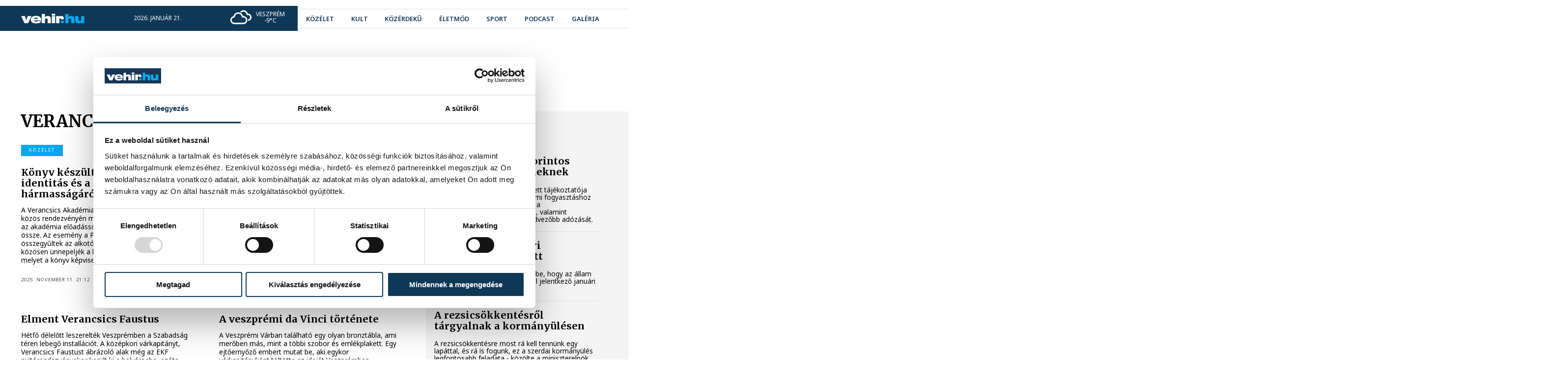

--- FILE ---
content_type: text/html; charset=utf-8
request_url: https://www.vehir.hu/cimke/verancsics-faustus
body_size: 10112
content:
<!doctype html> <html assets-timestamp="1765903303" class="no-js" lang="hu" data-language-prefix="/" > <head> <script async src="https://www.googletagmanager.com/gtag/js?id=G-ZJ0G164C0Y"></script> <script> window.dataLayer = window.dataLayer || []; function gtag(){dataLayer.push(arguments);} gtag('js', new Date()); gtag('config', 'G-ZJ0G164C0Y'); </script> <title>vehir.hu - címke</title> <meta property="og:url" content="https://vehir.hu/cimke/verancsics-faustus"> <meta property="og:title" content="vehir.hu - címke"> <meta property="og:type" content="website"> <meta name="author" content=""> <link rel="canonical" href="https://vehir.hu/cimke/verancsics-faustus" /> <meta charset="utf-8"> <meta http-equiv="x-ua-compatible" content="ie=edge"> <meta name="viewport" content="width=device-width, initial-scale=1"> <meta name="generator" content="CREATIC ONLINE Kft. - creatic.hu"> <meta name="scroll-to-block" content="content"> <meta property="selected-menu-item" content="13"/> <script type="text/javascript">
        var Loader;(()=>{"use strict";var __webpack_modules__={878:(__unused_webpack_module,exports)=>{eval("\nexports.__esModule = true;\nexports.COScript = void 0;\nvar COScript;\n(function (COScript) {\n    var Loader = (function () {\n        function Loader(scripts, onComplete) {\n            if (onComplete === void 0) { onComplete = null; }\n            this.onComplete = null;\n            var that = this;\n            this.back = scripts.length;\n            this.onComplete = onComplete;\n            if (scripts.length == 0) {\n                that.onScriptLoaded();\n            }\n            scripts.forEach(function (s) {\n                var script = document.createElement('script');\n                script.onload = function () {\n                    that.onScriptLoaded();\n                };\n                script.src = s.src;\n                if (s.attributes) {\n                    s.attributes.forEach(function (attribute) {\n                        for (var key in attribute) {\n                            var value = attribute[key];\n                            script.setAttribute(key, value);\n                        }\n                    });\n                }\n                document.head.appendChild(script);\n            });\n        }\n        Loader.prototype.onScriptLoaded = function () {\n            this.back--;\n            if (this.back <= 0 && this.onComplete) {\n                this.onComplete();\n            }\n        };\n        return Loader;\n    }());\n    COScript.Loader = Loader;\n    var Check = (function () {\n        function Check(variables, run) {\n            this.variables = Array.prototype.slice.call(variables);\n            this.run = run;\n            this.check();\n        }\n        Check.prototype.check = function () {\n            var ok = true;\n            for (var _i = 0, _a = this.variables; _i < _a.length; _i++) {\n                var cond = _a[_i];\n                if (this.has(cond) === false) {\n                    ok = false;\n                }\n            }\n            if (!ok) {\n                setTimeout(this.check.bind(this), 20);\n            }\n            else {\n                this.run();\n            }\n        };\n        Check.prototype.has = function (cond) {\n            var condA = cond.split('.');\n            var p = window;\n            while (condA.length) {\n                var c = condA.shift();\n                if (p.hasOwnProperty(c)) {\n                    p = p[c];\n                }\n                else {\n                    return false;\n                }\n            }\n            return true;\n        };\n        return Check;\n    }());\n    COScript.Check = Check;\n})(COScript = exports.COScript || (exports.COScript = {}));\n\n\n//# sourceURL=webpack://Loader/../../../../controller/static/src/ts/components/co-script-helper.ts?")},737:(__unused_webpack_module,exports,__webpack_require__)=>{eval("\nexports.__esModule = true;\nexports.COScript = void 0;\nvar co_script_helper_1 = __webpack_require__(878);\nexports.COScript = co_script_helper_1.COScript;\nnew co_script_helper_1.COScript.Loader([\n    { src: '/sites/site/static/external/jquery-3.5.1.min.js', attributes: [{ async: null }] }\n], function () {\n    new co_script_helper_1.COScript.Loader([\n        { src: '/sites/site/static/external/jquery.cycle2/jquery.cycle2.js' },\n        { src: '/sites/site/static/external/jquery.cycle2/jquery.cycle2.swipe.min.js' },\n        { src: '/sites/site/static/external/sweetalert2@9.js' }\n    ], function () {\n        new co_script_helper_1.COScript.Loader([\n            { src: '/sites/site/static/js/site.bundle.js?v=2' }\n        ]);\n    });\n});\n\n\n//# sourceURL=webpack://Loader/./ts/loader.ts?")}},__webpack_module_cache__={};function __webpack_require__(e){var n=__webpack_module_cache__[e];if(void 0!==n)return n.exports;var t=__webpack_module_cache__[e]={exports:{}};return __webpack_modules__[e](t,t.exports,__webpack_require__),t.exports}var __webpack_exports__=__webpack_require__(737);Loader=__webpack_exports__})();
    </script> <link rel="preconnect" href="https://fonts.googleapis.com"> <link rel="preconnect" href="https://fonts.gstatic.com" crossorigin> <link href="https://fonts.googleapis.com/css2?family=Merriweather:wght@400;700&family=Noto+Sans:wght@400;600;700;800&display=swap" rel="stylesheet"> <link rel="stylesheet" href="/sites/site/static/external/leaflet/leaflet.css?_t=1749380562"/> <link rel="stylesheet" href="/sites/site/static/external/leaflet.gesture-handling/leaflet-gesture-handling.min.css?_t=1749380562"/> <link rel="stylesheet" href="/sites/site/static/css/site.bundle.css?_t=1765903288" > <link rel="apple-touch-icon" sizes="180x180" href="/sites/site/static/favicon/apple-touch-icon.png"> <link rel="icon" type="image/png" sizes="32x32" href="/sites/site/static/favicon/favicon-32x32.png"> <link rel="icon" type="image/png" sizes="16x16" href="/sites/site/static/favicon/favicon-16x16.png"> <link rel="manifest" href="/sites/site/static/favicon/site.webmanifest"> <link rel="mask-icon" href="/sites/site/static/favicon/safari-pinned-tab.svg" color="#5bbad5"> <link rel="shortcut icon" href="/sites/site/static/favicon/favicon.ico"> <meta name="msapplication-TileColor" content="#ffffff"> <meta name="msapplication-config" content="/sites/site/static/favicon/browserconfig.xml"> <meta name="theme-color" content="#ffffff"> <div id="fb-root"></div> <script async defer crossorigin="anonymous" src="https://connect.facebook.net/hu_HU/sdk.js#xfbml=1&version=v16.0&appId=537914996259908&autoLogAppEvents=1" nonce="lgOcivqi"></script> <script>(function(w,d,s,l,i){w[l]=w[l]||[];w[l].push({'gtm.start':
            new Date().getTime(),event:'gtm.js'});var f=d.getElementsByTagName(s)[0],
        j=d.createElement(s),dl=l!='dataLayer'?'&l='+l:'';j.async=true;j.src=
        'https://www.googletagmanager.com/gtm.js?id='+i+dl;f.parentNode.insertBefore(j,f);
    })(window,document,'script','dataLayer','GTM-MV4WGT7');</script> <meta name="robots" content="max-image-preview:large"> </head> <body class="layout-regular page-tag" data-block="top"> <div id="fb-root"></div> <noscript><iframe src="https://www.googletagmanager.com/ns.html?id=GTM-MV4WGT7" height="0" width="0" style="display:none;visibility:hidden"></iframe></noscript> <a href="/" rel="nofollow" class="jump to-mainpage" aria-label="Ugrás a kezdőoldalra">Ugrás a kezdőoldalra</a> <a href="#content" rel="nofollow" class="jump to-content" aria-label="Ugrás a tartalomhoz">Ugrás a tartalomhoz</a> <a href="" rel="nofollow" onclick="document.querySelector('nav.menu a').focus(); return false;" class="jump to-menu" aria-label="Ugrás a menüre">Ugrás a menüre</a> <div class="layout container"> <div class="layout page"> <div class="layout header"> <header class="normal"> <div class="cc"> <div class="b"> <div class="b1"> </div> <div class="b2"> </div> </div> <div class="left"> <a href="https://vehir.hu" class="logo"> <img alt="A vehir.hu logója" src="/sites/site/static/img/vehir.hu-1.svg"> </a> <div class="info"> <span>2026. január 21.</span> <span>Ágnes</span> </div> <div class="weather"> <img src="/sites/site/static/img/weather/04d.svg" alt=""> <div class="city">Veszprém</div> <div class="temp">-9°C</div> </div> </div> <div class="right"> <ul class="social-icons"> <li> <a href="https://www.youtube.com/user/vehirvideo" target="_blank" aria-label="youtube"><i class="fab fa-youtube"></i></a> </li> <li> <a href="https://www.facebook.com/vehir/" target="_blank" aria-label="facebook"><i class="fab fa-facebook"></i></a> </li> <li> <a href="https://www.instagram.com/vehir_hu/" target="_blank" aria-label="instagram"><i class="fab fa-instagram"></i></a> </li> </ul> <form action="" onclick="Site.COURLNavigator.load('/kereses');"> <co-input type="text" name="" placeholder="keresés" disabled=""></co-input> <input type="submit" value=""> </form> <nav class="menu"> <ul> <li class=" mi-4"> <a href="/cimke/kozelet" class="
                                " > <span>
                közélet
            </span> </a> </li> <li class=" mi-5"> <a href="/cimke/kultura" class="
                                " > <span>
                kult
            </span> </a> </li> <li class=" mi-6"> <a href="/cimke/kozerdeku" class="
                                " > <span>
                közérdekű
            </span> </a> </li> <li class=" mi-45"> <a href="/cimke/eletmod" class="
                                " > <span>
                életmód
            </span> </a> </li> <li class=" mi-7"> <a href="https://sport.vehir.hu" class="
                                " > <span>
                sport
            </span> </a> </li> <li class=" mi-8"> <a href="/podcast" class="
                                " > <span>
                podcast
            </span> </a> </li> <li class=" mi-9"> <a href="/galeria" class="
                                " > <span>
                galéria
            </span> </a> </li> </ul> </nav> <div class="tagline"> <ul class="tags"> <li> <a href="/cimke/lifestyle" class="ajax" style="--color: #dbb300;"> <span>
                                #Life&Style
                            </span> </a> </li> <li> <a href="/cimke/pannon-egyetem" class="ajax" style="--color: #285780;"> <span>
                                #Pannon Egyetem
                            </span> </a> </li> <li> <a href="/cimke/programajanlo" class="ajax" style="--color: #66e212;"> <span>
                                #programajánló
                            </span> </a> </li> <li> <a href="/cimke/europa-sportregioja" class="ajax" style="--color: #f18172;"> <span>
                                #Európa Sportrégiója
                            </span> </a> </li> <li> <a href="/cimke/havazas" class="ajax" style="--color: #04b6f1;"> <span>
                                #havazás
                            </span> </a> </li> <li> <a href="/cimke/politika" class="ajax" style="--color: #ea0ced;"> <span>
                                #politika
                            </span> </a> </li> </ul> </div> <a href="" onclick="Site.Webapp.toggleMobileMenu(); return false;" aria-label="menu" class="menu"> <i class="fa fa-bars"></i> </a> </div> </div> </header> <header class="hovering"> <div class="cc"> <div class="b"> <div class="b1"> </div> <div class="b2"> </div> </div> <div class="left"> <a href="https://vehir.hu" class="logo"> <img alt="A vehir.hu logója" src="/sites/site/static/img/vehir.hu-1.svg"> </a> <div class="info"> <span>2026. január 21.</span> <span>Ágnes</span> </div> <div class="weather"> <img src="/sites/site/static/img/weather/04d.svg" alt=""> <div class="city">Veszprém</div> <div class="temp">-9°C</div> </div> </div> <div class="right"> <ul class="social-icons"> <li> <a href="https://www.youtube.com/user/vehirvideo" target="_blank" aria-label="youtube"><i class="fab fa-youtube"></i></a> </li> <li> <a href="https://www.facebook.com/vehir/" target="_blank" aria-label="facebook"><i class="fab fa-facebook"></i></a> </li> <li> <a href="https://www.instagram.com/vehir_hu/" target="_blank" aria-label="instagram"><i class="fab fa-instagram"></i></a> </li> </ul> <form action="" onclick="Site.COURLNavigator.load('/kereses');"> <co-input type="text" name="" placeholder="keresés" disabled=""></co-input> <input type="submit" value=""> </form> <nav class="menu"> <ul> <li class=" mi-4"> <a href="/cimke/kozelet" class="
                                " > <span>
                közélet
            </span> </a> </li> <li class=" mi-5"> <a href="/cimke/kultura" class="
                                " > <span>
                kult
            </span> </a> </li> <li class=" mi-6"> <a href="/cimke/kozerdeku" class="
                                " > <span>
                közérdekű
            </span> </a> </li> <li class=" mi-45"> <a href="/cimke/eletmod" class="
                                " > <span>
                életmód
            </span> </a> </li> <li class=" mi-7"> <a href="https://sport.vehir.hu" class="
                                " > <span>
                sport
            </span> </a> </li> <li class=" mi-8"> <a href="/podcast" class="
                                " > <span>
                podcast
            </span> </a> </li> <li class=" mi-9"> <a href="/galeria" class="
                                " > <span>
                galéria
            </span> </a> </li> </ul> </nav> <div class="tagline"> <ul class="tags"> <li> <a href="/cimke/lifestyle" class="ajax" style="--color: #dbb300;"> <span>
                                #Life&Style
                            </span> </a> </li> <li> <a href="/cimke/pannon-egyetem" class="ajax" style="--color: #285780;"> <span>
                                #Pannon Egyetem
                            </span> </a> </li> <li> <a href="/cimke/programajanlo" class="ajax" style="--color: #66e212;"> <span>
                                #programajánló
                            </span> </a> </li> <li> <a href="/cimke/europa-sportregioja" class="ajax" style="--color: #f18172;"> <span>
                                #Európa Sportrégiója
                            </span> </a> </li> <li> <a href="/cimke/havazas" class="ajax" style="--color: #04b6f1;"> <span>
                                #havazás
                            </span> </a> </li> <li> <a href="/cimke/politika" class="ajax" style="--color: #ea0ced;"> <span>
                                #politika
                            </span> </a> </li> </ul> </div> <a href="" onclick="Site.Webapp.toggleMobileMenu(); return false;" aria-label="menu" class="menu"> <i class="fa fa-bars"></i> </a> </div> </div> </header> <script>
    new Loader.COScript.Check(['Site'], function () {
        new Site.Menubar(document.querySelector('header.normal nav.menu'));
        new Site.Menubar(document.querySelector('header.hovering nav.menu'));
    });
</script> </div> <div class="layout content-container" data-block="content"> <div class="cc t ra c"> <div class="layout top"> </div> <div class="layout content"> <h1>
        Verancsics Faustus
        <div class="line" style="background-color: #00a8ec;"></div> </h1> <div class="items"> <a href="/cikk/81788-konyv-keszult-a-kultura-az-identitas-es-a-patriotizmus-harmassagarol" class="ajax item has-lead has-tag"> <co-image data="[base64]" size="cover"> <span class="title" style="">
                Könyv készült a kultúra, az identitás és a patriotizmus hármasságáról
            </span> <span class="tag" style="
                        background-color: #00a8ec;
                        "> <span class="helper" style=" background-color: #00a8ec;"></span>
                    közélet
                </span> </co-image> <span class="details"> <span class="tag" style="
            background-color: #00a8ec;
                                "> </span> <span class="title"> <span style="">
            Könyv készült a kultúra, az identitás és a patriotizmus hármasságáról
            </span> </span> <span class="lead">
                A Verancsics Akadémia és a Magyar Lélek Alapítvány közös rendezvényén mutatták be azt a kötetet, amely az akadémia előadássorozatának anyagát foglalja össze. Az esemény a Petőfi Nézőpontban volt, ahol összegyűltek az alkotók, előadók és érdeklődők, hogy közösen ünnepeljék a kulturális és szellemi örökséget, melyet a könyv képvisel.
            </span> <span class="datetime">
            2025. november 11. 21:12
        </span> </span> </a> <a href="/cikk/78714-verancsics-faustusra-emlekeztek" class="ajax item has-lead has-tag"> <co-image data="[base64]" size="cover"> <span class="title" style="">
                Verancsics Faustusra emlékeztek 
            </span> <span class="tag" style="
                        background-color: #00a8ec;
                        "> <span class="helper" style=" background-color: #00a8ec;"></span>
                    közélet
                </span> </co-image> <span class="details"> <span class="tag" style="
            background-color: #00a8ec;
                                "> </span> <span class="title"> <span style="">
            Verancsics Faustusra emlékeztek 
            </span> </span> <span class="lead">
                Csütörtök délelőtt ünnepélyes keretek között emlékeztek és tisztelegtek Verancsics Faustus emléktáblája előtt, melyről Abonyi János, a Pannon Egyetem rektora úgy fogalmazott, nem csupán egy történelmi emlék, hanem a város Európa szívéhez való szoros kötődésének és innováció iránti elkötelezettségének szimbóluma.
            </span> <span class="datetime">
            2025. április 24. 23:51
        </span> </span> </a> <a href="/cikk/67848-elment-verancsics-faustus" class="ajax item has-lead"> <co-image data="[base64]" size="cover"> <span class="title" style="">
                Elment Verancsics Faustus
            </span> </co-image> <span class="details"> <span class="title"> <span class="line" style=""></span> <span style="">
            Elment Verancsics Faustus
            </span> </span> <span class="lead">
                Hétfő délelőtt leszerelték Veszprémben a Szabadság téren lebegő installációt. A középkori várkapitányt, Verancsics Faustust ábrázoló alak még az EKF nyitórendezvényekor került ki a belvárosba, azóta számos pro és kontra vélemény megfogalmazódott vele kapcsolatban. Egy dolog azonban biztos: sikerült megismertetni Verancsics Faustus elfeledett személyét a veszprémiekkel.
            </span> <span class="datetime">
            2023. február 27. 12:30
        </span> </span> </a> <a href="/cikk/55562-a-veszpremi-da-vinci-tortenete" class="ajax item has-lead"> <co-image data="[base64]" size="cover"> <span class="title" style="">
                A veszprémi da Vinci története
            </span> </co-image> <span class="details"> <span class="title"> <span class="line" style=""></span> <span style="">
            A veszprémi da Vinci története
            </span> </span> <span class="lead">
                A Veszprémi Várban található egy olyan bronztábla, ami merőben más, mint a többi szobor és emlékplakett. Egy ejtőernyőző embert mutat be, aki egykor várkapitányként töltötte az idejét Veszprémben. Verancsics Faustus a humanista, a polihisztor, a feltaláló, a történetíró, a császári titkár, a püspök... de kis is volt ő valójában?
            </span> <span class="datetime">
            2020. május 20. 4:00
        </span> </span> </a> <a href="/cikk/11665-mocsai-lajos-a-csapatepitesrol" class="ajax item has-lead has-tag"> <co-image data="[base64]" size="cover"> <span class="title" style="">
                Mocsai Lajos a csapatépítésről
            </span> <span class="tag" style="
                        background-color: #00a8ec;
                        "> <span class="helper" style=" background-color: #00a8ec;"></span>
                    kézilabda
                </span> </co-image> <span class="details"> <span class="tag" style="
            background-color: #00a8ec;
                                "> </span> <span class="title"> <span style="">
            Mocsai Lajos a csapatépítésről
            </span> </span> <span class="lead">
                Mocsai Lajos volt a vendége a Verancsics Akadémia "Gondolatok az innovációról" címmel kezdődött előadássorozatának.
            </span> <span class="datetime">
            2011. május 31. 22:22
        </span> </span> </a> </div> </div> <div class="layout right aside"> <div class="box tag"> <div class="title" style="background-color: #00a8ec;">
                közélet
            </div> <div class="content"> <div class="items"> <a href="/cikk/82893-jon-a-100-milliard-forintos-akcioterv-az-ettermeknek" class="item ajax"> <span class="title">
                                Jön a 100 milliárd forintos akcióterv az éttermeknek
                            </span> <span class="lead">
                                A kormány Facebookon közzétett tájékoztatója szerint adómentes lesz az éttermi fogyasztáshoz köthető reprezentáció, csökken a turizmusfejlesztési hozzájárulás, valamint kiterjesztik a felszolgálási díj kedvezőbb adózását.
                            </span> </a> <a href="/cikk/82892-orban-viktor-januari-rezsistopot-hirdetett" class="item ajax"> <span class="title">
                                Orbán Viktor januári rezsistopot hirdetett
                            </span> <span class="lead">
                                Orbán Viktor szerdán jelentette be, hogy az állam magára vállalja a háztartásoknál jelentkező januári fűtési többletkiadásokat.
                            </span> </a> <a href="/cikk/82888-a-rezsicsokkentesrol-targyalnak-a-kormanyulesen" class="item ajax"> <span class="title">
                                A rezsicsökkentésről tárgyalnak a kormányülésen
                            </span> <span class="lead">
                                A rezsicsökkentésre most rá kell tennünk egy lapáttal, és rá is fogunk, ez a szerdai kormányülés legfontosabb feladata - közölte a miniszterelnök szerdán a Facebook-oldalán.
                            </span> </a> <a href="/cikk/82885-elon-musk-mar-a-ryanair-felvasarlasaval-fenyegetozik-miutan-a-legitarsasag-vezere-nem-kert-a-starlinkbol" class="item ajax"> <span class="title">
                                Elon Musk már a Ryanair felvásárlásával fenyegetőzik, miután a légitársaság vezére nem kért a Starlinkből
                            </span> <span class="lead">
                                Elfajult a vita a világ leggazdagabb embere és Európa legnagyobb fapados légitársaságának vezetője között. Miután Michael O’Leary, a Ryanair vezérigazgatója elutasította, hogy felszereljék a repülőgépeket Musk Starlink antennáival, Musk azzal vágott vissza, hogy megvenné az egész céget, csak hogy kirúghassa O'Leary-t.
                            </span> </a> <a href="/cikk/82884-a-balatoni-rianasok-veszelyeire-figyelmeztet-a-meteorologia" class="item ajax"> <span class="title">
                                A balatoni rianások veszélyeire figyelmeztet a meteorológia
                            </span> <span class="lead">
                                A rianások éjszaka újra befagynak, de itt vékonyabb lesz a jégréteg, ami felülről nem mindig észrevehető.
                            </span> </a> <a href="/cikk/82883-a-sokevi-atlagnal-23-szazalekkal-kevesebb-csapadek-hullott-a-balaton-vizgyujto-teruleten-tavaly" class="item ajax"> <span class="title">
                                A sokévi átlagnál 23 százalékkal kevesebb csapadék hullott a Balaton vízgyűjtő területén tavaly
                            </span> <span class="lead">
                                Az Országos Vízügyi Főigazgatóság a honlapján közzétett dokumentumban azt írta, a Balaton átlagvízállása - amit Balatonakali és Tihanyrév vízállásmérő állomásainak adataiból számítanak - 2025-ben 89 centiméter volt.&nbsp;
                            </span> </a> <a href="/cikk/82882-komoly-jogallamban-nem-lehet-bemondasra-bortonbe-kuldeni-senkit" class="item ajax"> <span class="title">
                                "Komoly jogállamban nem lehet bemondásra börtönbe küldeni senkit"
                            </span> <span class="lead">
                                Veszélyes terep, ha 2026-ban Magyarországon egy politikust és egy egyik oldalhoz sem besorolható elemzőt egy asztalhoz ültetnek, hogy vitázzanak egymással közéleti kérdésekről, hiszen könnyen átcsap egy ilyen beszélgetés vérre menő személyeskedésbe. Veszprémben viszont sikerült ezt megugrani. Kedden este az Öt vitaműsorból is ismert Nagy Attila Tibor és a DK helyi jelöltje, Hrabovszki László ütköztették véleményeiket az Agórában, ahol a DK valós esélyei mellett olyan témák is felmerültek, hogy milyen közjogi káoszhoz vezetne az, ha egy ellenzéki győzelem után valóban megcsinálnák azt, amit ígérnek, illetve, hogy miért ostobaság választási csalásról beszélni.
                            </span> </a> <a href="/cikk/82875-az-orszag-legnagyobb-tarcsajan-sulnek-majd-a-husok-vasarnap-a-mi-hazank-mozgalom-hazai-vasaran-veszpremben" class="item ajax"> <span class="title">
                                Az ország legnagyobb tárcsáján sülnek majd a húsok vasárnap, a Mi Hazánk Mozgalom Hazai Vásárán Veszprémben
                            </span> <span class="lead">
                                Január 25-én az Óváros téren közel nyolcvan árus, szakmai kerekasztal-beszélgetések és különböző, a magyar kultúrát bemutató programok várják az érdeklődőket, de előkerül az ország legnagyobb tárcsája is, amiben különböző disznótoros ételek készülnek majd.
                            </span> </a> <a href="/cikk/82874-huszonharomezer-targyat-felejtettek-az-utasok-a-mav-csoport-jarmuvein-2025-ben" class="item ajax"> <span class="title">
                                Huszonháromezer tárgyat felejtettek az utasok a MÁV-csoport járművein 2025-ben
                            </span> <span class="lead">
                                Közel 23 ezer tárgyat hagytak el az utasok a MÁV-csoport járművein 2025-ben, amelyek több mint felét sikerült visszajuttatni tulajdonosaiknak - tudatta a MÁV-csoport&nbsp;honlapján&nbsp;kedden.
                            </span> </a> <a href="/cikk/82873-beszakadt-a-jeg-egy-korcsolyazo-gyerek-alatt-balatonfuzfon" class="item ajax"> <span class="title">
                                Beszakadt a jég egy korcsolyázó gyerek alatt Balatonfűzfőn
                            </span> <span class="lead">
                                Noha a katasztrófavédelem még múlt héten is arra figyelmeztetett, hogy az északi part jege egyelőre nem biztonságos, voltak szülők, akik mégis a tóra vitték korcsolyázni a gyerekeket.
                            </span> </a> </div> </div> </div> <div class="box tag"> <div class="title" style="background-color: #00a8ec;">
                sport
            </div> <div class="content"> <div class="items"> <a href="/cikk/82895-milano-2026-konya-szeretne-jobban-teljesiteni-mint-korabban-buki-regota-varta-a-pillanatot" class="item ajax"> <span class="title">
                                Milánó 2026: Kónya szeretne jobban teljesíteni, mint korábban, Büki régóta várta a pillanatot
                            </span> <span class="lead">
                                A 33 éves Kónya az M4 Sportnak arról beszélt, a nyári felkészülése jól sikerült és fizikálisan annak ellenére is jól érzi magát, hogy kemény volt a versenyszezonja.
                            </span> </a> <a href="/cikk/82891-bodo-szerint-az-elso-harom-merkozes-teljesen-rendben-volt" class="item ajax"> <span class="title">
                                Bodó szerint az első három mérkőzés teljesen rendben volt
                            </span> <span class="lead">
                                A balátlövő Bodó Richárd szerint a magyar férfi kézilabda-válogatott három csoportmérkőzése "teljesen rendben volt" az Európa-bajnokságon.
                            </span> </a> <a href="/cikk/82887-karpati-krisztian-lesz-nyartol-a-eto-university-handball-vezetoedzoje" class="item ajax"> <span class="title">
                                Kárpáti Krisztián lesz nyártól a ETO University Handball vezetőedzője
                            </span> <span class="lead">
                                Kárpáti Krisztián nyártól átveszi az ETO University Handball férfi kézilabdacsapat irányítását Kilvinger Bálinttól.
                            </span> </a> <a href="/cikk/82881-europa-liga-elerheto-kozelsegben-a-nyolcaddonto-a-ferencvaros-szamara" class="item ajax"> <span class="title">
                                Európa-liga: elérhető közelségben a nyolcaddöntő a Ferencváros számára
                            </span> <span class="lead">
                                A görög Panathinaikoszt fogadja a Groupama Arénában csütörtökön a Ferencváros a labdarúgó Európa-liga alapszakaszának hetedik fordulójában, győzelme esetén pedig a magyar bajnok szinte biztos, hogy az első nyolcban végez, így a nyolcaddöntőben folytathatná a szereplését.
                            </span> </a> <a href="/cikk/82879-sipos-az-ellenfel-kapusa-nagyon-extra-format-fogott-ki" class="item ajax"> <span class="title">
                                Sipos: az ellenfél kapusa nagyon extra formát fogott ki
                            </span> <span class="lead">
                                A csapatkapitány Sipos Adrián szerint az ellenfél kapusa nagyon extra formát fogott ki, a magyar férfi kézilabda-válogatott ezért kapott ki 24-23-ra Izlandtól kedden, az Európa-bajnokság csoportkörének utolsó fordulójában.
                            </span> </a> <a href="/cikk/82878-ferfi-kezilabda-eb-pont-nelkul-kezdi-a-kozepdontot-a-magyar-valogatott" class="item ajax"> <span class="title">
                                Férfi kézilabda Eb: pont nélkül kezdi a középdöntőt a magyar válogatott
                            </span> <span class="lead">
                                A magyar férfi kézilabda-válogatott nem visz magával pontot az Európa-bajnokság középdöntőjébe, mivel 24-23-ra kikapott Izlandtól kedden, a csoportkör utolsó fordulójában, Kristianstadban.
                            </span> </a> <a href="/cikk/82876-otmeteres-drama-utan-eb-elodontos-a-magyar-valogatott" class="item ajax"> <span class="title">
                                Ötméteres dráma után Eb-elődöntős a magyar válogatott
                            </span> <span class="lead">
                                A magyar válogatott ötméteresekkel 15-14-re legyőzte a címvédő és világbajnok spanyol csapatot a belgrádi férfi vízilabda Európa-bajnokság középdöntőjének zárófordulójában kedden, ezzel bejutott a legjobb négy közé.
                            </span> </a> <a href="/cikk/82871-a-debreceni-neuwirth-bence-100-pontot-dobott-egy-egyetemi-kosarlabda-merkozesen" class="item ajax"> <span class="title">
                                A debreceni Neuwirth Bence 100 pontot dobott egy egyetemi kosárlabda-mérkőzésen
                            </span> <span class="lead">
                                A debreceni Neuwirth Bence 100 pontot dobott a magyar egyetemi bajnokság hétfő esti mérkőzésén, ezzel beállította a legendás Wilt Chamberlain rekordját.
                            </span> </a> <a href="/cikk/82870-fifa-vilagranglista-a-41-helyen-kezdi-az-evet-a-magyar-valogatott-marokko-a-legjobb-tizben" class="item ajax"> <span class="title">
                                FIFA-világranglista: a 41. helyen kezdi az évet a magyar válogatott, Marokkó a legjobb tízben
                            </span> <span class="lead">
                                A magyar válogatott egy helyet rontva a 41. a Nemzetközi Labdarúgó Szövetség (FIFA) legfrissebb, idei első világranglistáján, amelyet továbbra is az Európa-bajnok spanyolok vezetnek.
                            </span> </a> <a href="/cikk/82868-toth-alex-a-premier-league-be-szerzodott-hivatalos" class="item ajax"> <span class="title">
                                Tóth Alex a Premier League-be szerződött – hivatalos
                            </span> <span class="lead">
                                Tóth Alex az angol Premier League-ben szereplő Bournemouth labdarúgócsapatában folytatja pályafutását.
                            </span> </a> </div> </div> </div> </div> </div> </div> <div class="layout footer"> <footer> <div class="line1"> <div class="cc"> <a href="/" class="logo"> <img alt="A vehir.hu logója" src="/sites/site/static/img/vehir.hu-2.svg"> </a> <nav class="menu"> <ul> <li class=" mi-1"> <a href="/impresszum" class="
                                " > <span>
                impresszum
            </span> </a> </li> <li class=" mi-2"> <a href="/mediaajanlat" class="
                                " > <span>
                médiaajánlat
            </span> </a> </li> <li class=" mi-3"> <a href="/jogi-nyilatkozat" class="
                                " > <span>
                jogi nyilatkozat
            </span> </a> </li> </ul> </nav> <ul class="social-icons"> <li> <a href="https://www.youtube.com/user/vehirvideo" target="_blank" aria-label="youtube"><i class="fab fa-youtube"></i></a> </li> <li> <a href="https://www.facebook.com/vehir/" target="_blank" aria-label="facebook"><i class="fab fa-facebook"></i></a> </li> <li> <a href="https://www.instagram.com/vehir_hu/" target="_blank" aria-label="instagram"><i class="fab fa-instagram"></i></a> </li> </ul> </div> </div> <div class="line2"> <div class="cc"> <div class="copyright">
                2008-2026 Bakony-Balaton Média Kft.
            </div> <co-creatic color="#707070"></co-creatic> </div> </div> </footer> </div> </div> </div> <div class="mobile-menu"> <div class="header"> <a href="" onclick="Site.Webapp.toggleMobileMenu(); return false;" aria-label="menu" class="menu"> <i class="fa fa-times"></i> </a> </div> <nav class="menubar"> <ul> <li class=" mi-4"> <a href="/cimke/kozelet" class="
                                " > <span>
                közélet
            </span> </a> </li> <li class=" mi-5"> <a href="/cimke/kultura" class="
                                " > <span>
                kult
            </span> </a> </li> <li class=" mi-6"> <a href="/cimke/kozerdeku" class="
                                " > <span>
                közérdekű
            </span> </a> </li> <li class=" mi-45"> <a href="/cimke/eletmod" class="
                                " > <span>
                életmód
            </span> </a> </li> <li class=" mi-7"> <a href="https://sport.vehir.hu" class="
                                " > <span>
                sport
            </span> </a> </li> <li class=" mi-8"> <a href="/podcast" class="
                                " > <span>
                podcast
            </span> </a> </li> <li class=" mi-9"> <a href="/galeria" class="
                                " > <span>
                galéria
            </span> </a> </li> <li> <a href="https://sport.vehir.hu">Sport</a> </li> </ul> </nav> </div> <div class="age18layer"> <div class="container"> <img src="/sites/site/static/img/age18content.svg" alt=""> <div class="content"> <p><b>A következő oldal tartalma a kiskorúakra káros lehet.</b></p> <p>Ha korlátozná a korhatáros tartalmak elérését gépén, használjon szűrőprogramot!</p> <p>Az oldal tartalma az Mttv. által rögzített besorolás szerint V. vagy VI. kategóriába tartozik.</p> </div> <div class="buttons"> <a href="/" class="no">MÉG NEM VAGYOK 18 ÉVES</a> <a href="" onclick="Site.Webapp.setAge18Yes(); return false;" class="yes">ELMÚLTAM 18 ÉVES</a> </div> </div> </div> <div class="loading-overlay"> <div class="loadingOuter"> <div class="loadingInner"></div> </div> </div> </body> </html>

--- FILE ---
content_type: image/svg+xml
request_url: https://www.vehir.hu/sites/site/static/img/vehir.hu-2.svg
body_size: 4663
content:
<?xml version="1.0" encoding="UTF-8" standalone="no"?>
<!-- Created with Inkscape (http://www.inkscape.org/) -->

<svg
   xmlns:dc="http://purl.org/dc/elements/1.1/"
   xmlns:cc="http://creativecommons.org/ns#"
   xmlns:rdf="http://www.w3.org/1999/02/22-rdf-syntax-ns#"
   xmlns:svg="http://www.w3.org/2000/svg"
   xmlns="http://www.w3.org/2000/svg"
   xmlns:sodipodi="http://sodipodi.sourceforge.net/DTD/sodipodi-0.dtd"
   xmlns:inkscape="http://www.inkscape.org/namespaces/inkscape"
   version="1.1"
   id="svg2"
   xml:space="preserve"
   width="498.90292"
   height="78.388"
   viewBox="0 0 498.90291 78.388"
   sodipodi:docname="vehir.hu.svg"
   inkscape:version="0.92.4 (5da689c313, 2019-01-14)"><metadata
     id="metadata8"><rdf:RDF><cc:Work
         rdf:about=""><dc:format>image/svg+xml</dc:format><dc:type
           rdf:resource="http://purl.org/dc/dcmitype/StillImage" /><dc:title></dc:title></cc:Work></rdf:RDF></metadata><defs
     id="defs6" /><sodipodi:namedview
     pagecolor="#ffffff"
     bordercolor="#666666"
     borderopacity="1"
     objecttolerance="10"
     gridtolerance="10"
     guidetolerance="10"
     inkscape:pageopacity="0"
     inkscape:pageshadow="2"
     inkscape:window-width="3440"
     inkscape:window-height="1387"
     id="namedview4"
     showgrid="false"
     fit-margin-top="0"
     fit-margin-left="0"
     fit-margin-right="0"
     fit-margin-bottom="0"
     inkscape:zoom="2.3787285"
     inkscape:cx="253.75915"
     inkscape:cy="42.33767"
     inkscape:window-x="1912"
     inkscape:window-y="-8"
     inkscape:window-maximized="1"
     inkscape:current-layer="g12" /><g
     id="g10"
     inkscape:groupmode="layer"
     inkscape:label="Vector Smart Object"
     transform="matrix(1.3333333,0,0,-1.3333333,-311.80853,436.04492)"><g
       id="g12"
       transform="translate(253.8624,269.6987)"><path
         d="M 0,0 H 21.156 L 41.161,42.924 H 19.316 c -1.61,-4.292 -3.143,-8.585 -4.752,-12.8 -1.84,-5.136 -3.143,-9.505 -3.91,-13.108 -0.613,3.603 -1.839,7.972 -3.756,13.108 -1.609,4.292 -3.219,8.585 -4.828,12.8 h -22.076 z m 56.933,26.214 c 1.074,4.983 5.059,7.436 12.034,7.436 2.836,0 5.136,-0.537 7.052,-1.61 2.223,-1.303 3.45,-3.219 3.68,-5.826 z M 99.014,13.107 H 78.166 c -1.303,-2.223 -4.293,-3.372 -9.122,-3.372 -7.435,0 -11.114,2.453 -11.114,7.281 h 41.468 c 0,18.243 -10.501,27.365 -31.504,27.365 -8.661,0 -15.636,-1.61 -20.925,-4.829 -6.362,-3.909 -9.582,-9.965 -9.582,-18.09 0,-8.125 3.22,-14.18 9.582,-18.089 5.289,-3.22 12.264,-4.829 20.925,-4.829 17.86,0 28.208,4.829 31.12,14.563 z M 101.679,0 h 19.163 v 21.002 c 0,2.53 0.92,4.523 2.683,5.826 1.609,1.15 3.679,1.763 6.362,1.763 2.759,0 4.675,-0.767 5.672,-2.223 0.843,-1.227 1.303,-3.296 1.303,-6.209 V 0 h 19.163 v 23.762 c 0,6.668 -1.38,11.574 -4.063,14.793 -2.989,3.45 -7.665,5.213 -14.18,5.213 -6.209,0 -11.804,-1.763 -16.94,-5.289 v 17.323 h -19.163 z m 59.846,46.451 h 19.546 v 10.884 h -19.546 z m 0,-46.451 h 19.546 v 42.924 h -19.546 z m 25.43,0 h 19.469 v 22.152 c 0,2.376 0.23,4.139 0.614,5.289 0.689,1.916 1.992,2.836 3.909,2.836 2.989,0 4.522,-2.223 4.522,-6.745 h 16.94 c 0,6.822 -0.69,11.651 -2.07,14.333 -2.069,4.063 -6.132,6.133 -12.264,6.133 -5.135,0 -9.045,-1.457 -11.881,-4.37 l -0.229,3.296 h -19.01 z"
         style="fill:#00adef;fill-opacity:1;fill-rule:nonzero;stroke:none"
         id="path14"
         inkscape:connector-curvature="0" /></g><g
       id="g16"
       transform="translate(494.7616,269.6987)"><path
         d="m 0,0 h 19.163 v 21.002 c 0,2.53 0.919,4.523 2.683,5.826 1.609,1.15 3.679,1.763 6.361,1.763 2.76,0 4.676,-0.767 5.673,-2.223 0.843,-1.227 1.303,-3.296 1.303,-6.209 V 0 h 19.162 v 23.762 c 0,6.668 -1.379,11.574 -4.062,14.793 -2.989,3.45 -7.665,5.213 -14.181,5.213 -6.208,0 -11.804,-1.763 -16.939,-5.289 V 55.802 H 0 Z M 94.109,4.446 V 0 h 19.163 V 42.924 H 94.109 V 21.922 c 0,-2.529 -0.92,-4.446 -2.759,-5.749 -1.61,-1.226 -3.756,-1.839 -6.286,-1.839 -2.759,0 -4.675,0.766 -5.672,2.223 -0.843,1.226 -1.226,3.295 -1.226,6.208 V 42.924 H 59.003 V 19.163 c 0,-6.669 1.303,-11.651 3.986,-14.794 2.913,-3.449 7.665,-5.212 14.18,-5.212 6.362,0 11.958,1.763 16.94,5.289"
         style="fill:#0f3857;fill-opacity:1;fill-rule:nonzero;stroke:none"
         id="path18"
         inkscape:connector-curvature="0" /></g><g
       id="g20"
       transform="translate(477.5683,286.8208)"><path
         d="m 0,0 c 4.958,0 8.978,-4.02 8.978,-8.978 0,-4.958 -4.02,-8.978 -8.978,-8.978 -4.958,0 -8.978,4.02 -8.978,8.978 C -8.978,-4.02 -4.958,0 0,0"
         style="fill:#0f3857;fill-opacity:1;fill-rule:evenodd;stroke:none"
         id="path22"
         inkscape:connector-curvature="0" /></g></g></svg>